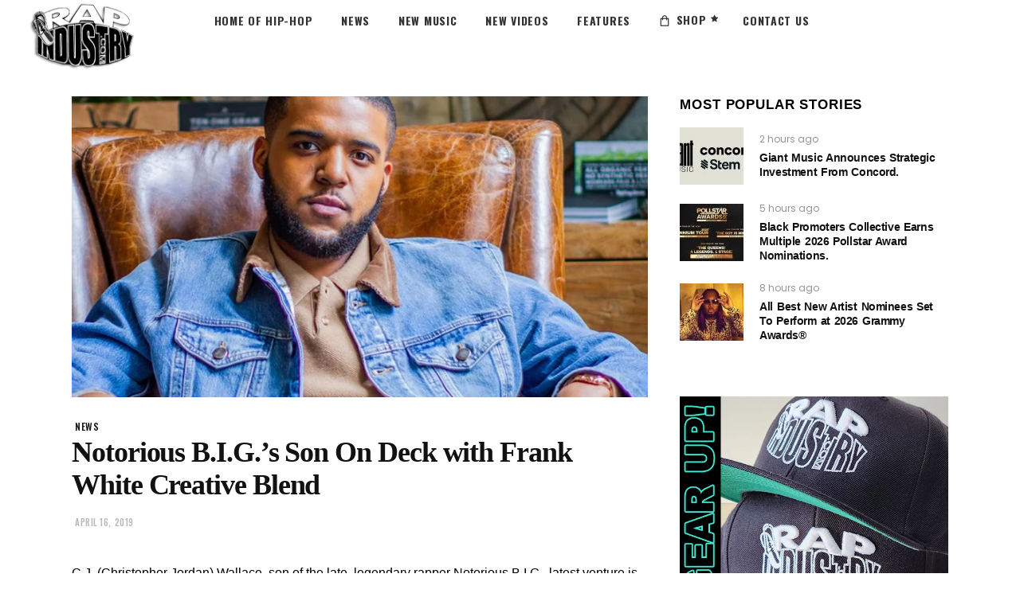

--- FILE ---
content_type: text/html; charset=utf-8
request_url: https://www.google.com/recaptcha/api2/aframe
body_size: 250
content:
<!DOCTYPE HTML><html><head><meta http-equiv="content-type" content="text/html; charset=UTF-8"></head><body><script nonce="bQ58uWf6EbhOZJVBWtM-bA">/** Anti-fraud and anti-abuse applications only. See google.com/recaptcha */ try{var clients={'sodar':'https://pagead2.googlesyndication.com/pagead/sodar?'};window.addEventListener("message",function(a){try{if(a.source===window.parent){var b=JSON.parse(a.data);var c=clients[b['id']];if(c){var d=document.createElement('img');d.src=c+b['params']+'&rc='+(localStorage.getItem("rc::a")?sessionStorage.getItem("rc::b"):"");window.document.body.appendChild(d);sessionStorage.setItem("rc::e",parseInt(sessionStorage.getItem("rc::e")||0)+1);localStorage.setItem("rc::h",'1769048110964');}}}catch(b){}});window.parent.postMessage("_grecaptcha_ready", "*");}catch(b){}</script></body></html>

--- FILE ---
content_type: text/css
request_url: https://rapindustry.com/wp-content/themes/rap-industry/assets/css/style_dynamic.css?ver=1762799436
body_size: 1259
content:
/* generated in /var/www/clients/client0/web3/web/wp-content/themes/rap-industry/assets/custom-styles/general-custom-styles.php ebullient_qodef_content_styles function */
.qodef-content .qodef-content-inner > .qodef-full-width > .qodef-full-width-inner { padding-top: 70px;}

/* generated in /var/www/clients/client0/web3/web/wp-content/themes/rap-industry/assets/custom-styles/general-custom-styles.php ebullient_qodef_content_styles function */
.qodef-content .qodef-content-inner > .qodef-container > .qodef-container-inner { padding-top: 70px;}

/* generated in /var/www/clients/client0/web3/web/wp-content/themes/rap-industry/assets/custom-styles/general-custom-styles.php ebullient_qodef_h1_styles function */
h1 { font-family: Arial Black;font-weight: 800;margin-top: 0px;margin-bottom: 0px;}

/* generated in /var/www/clients/client0/web3/web/wp-content/themes/rap-industry/assets/custom-styles/general-custom-styles.php ebullient_qodef_h2_styles function */
h2 { font-family: Arial Black;font-weight: 900;margin-top: 0px;margin-bottom: 0px;}

/* generated in /var/www/clients/client0/web3/web/wp-content/themes/rap-industry/assets/custom-styles/general-custom-styles.php ebullient_qodef_h3_styles function */
h3 { font-family: Arial Black;font-style: normal;font-weight: 900;margin-top: 0px;margin-bottom: 0px;}

/* generated in /var/www/clients/client0/web3/web/wp-content/themes/rap-industry/assets/custom-styles/general-custom-styles.php ebullient_qodef_h4_styles function */
h4 { font-family: Arial;margin-top: 0px;margin-bottom: 0px;}

/* generated in /var/www/clients/client0/web3/web/wp-content/themes/rap-industry/assets/custom-styles/general-custom-styles.php ebullient_qodef_h5_styles function */
h5 { font-family: Arial;font-weight: 700;margin-top: 0px;margin-bottom: 0px;}

/* generated in /var/www/clients/client0/web3/web/wp-content/themes/rap-industry/assets/custom-styles/general-custom-styles.php ebullient_qodef_h6_styles function */
h6 { font-family: Arial;font-weight: 600;margin-top: 0px;margin-bottom: 0px;}

/* generated in /var/www/clients/client0/web3/web/wp-content/themes/rap-industry/assets/custom-styles/general-custom-styles.php ebullient_qodef_text_styles function */
p { color: #4c4c4c;font-family: Arial;font-size: 16px;font-weight: 400;}

/* generated in /var/www/clients/client0/web3/web/wp-content/themes/rap-industry/framework/modules/contactform7/custom-styles/contact-form.php ebullient_qodef_contact_form7_text_styles_1 function */
.cf7_custom_style_1 input.wpcf7-form-control.wpcf7-text, .cf7_custom_style_1 input.wpcf7-form-control.wpcf7-number, .cf7_custom_style_1 input.wpcf7-form-control.wpcf7-date, .cf7_custom_style_1 textarea.wpcf7-form-control.wpcf7-textarea, .cf7_custom_style_1 select.wpcf7-form-control.wpcf7-select, .cf7_custom_style_1 input.wpcf7-form-control.wpcf7-quiz { color: #959595;background-color: rgba(255, 255, 255, 1);margin-bottom: 10px;}

/* generated in /var/www/clients/client0/web3/web/wp-content/themes/rap-industry/framework/modules/contactform7/custom-styles/contact-form.php ebullient_qodef_contact_form7_button_styles_1 function */
.cf7_custom_style_1 input.wpcf7-form-control.wpcf7-submit { font-family: Oswald;font-size: 12px;font-weight: 700;letter-spacing: 0.6px;text-transform: uppercase;background-color: rgba(0, 0, 0, 0);}

/* generated in /var/www/clients/client0/web3/web/wp-content/themes/rap-industry/framework/modules/contactform7/custom-styles/contact-form.php ebullient_qodef_contact_form7_button_hover_styles_1 function */
.cf7_custom_style_1 input.wpcf7-form-control.wpcf7-submit:not([disabled]):hover { color: #e0e0e0;}

/* generated in /var/www/clients/client0/web3/web/wp-content/themes/rap-industry/framework/modules/contactform7/custom-styles/contact-form.php ebullient_qodef_contact_form7_text_styles_2 function */
.cf7_custom_style_2 input.wpcf7-form-control.wpcf7-text, .cf7_custom_style_2 input.wpcf7-form-control.wpcf7-number, .cf7_custom_style_2 input.wpcf7-form-control.wpcf7-date, .cf7_custom_style_2 textarea.wpcf7-form-control.wpcf7-textarea, .cf7_custom_style_2 select.wpcf7-form-control.wpcf7-select, .cf7_custom_style_2 input.wpcf7-form-control.wpcf7-quiz { color: #959595;border-color: rgba(218, 216, 216, 1);}

/* generated in /var/www/clients/client0/web3/web/wp-content/themes/rap-industry/framework/modules/contactform7/custom-styles/contact-form.php ebullient_qodef_contact_form7_focus_styles_2 function */
.cf7_custom_style_2 input.wpcf7-form-control.wpcf7-text:focus, .cf7_custom_style_2 input.wpcf7-form-control.wpcf7-number:focus, .cf7_custom_style_2 input.wpcf7-form-control.wpcf7-date:focus, .cf7_custom_style_2 textarea.wpcf7-form-control.wpcf7-textarea:focus, .cf7_custom_style_2 select.wpcf7-form-control.wpcf7-select:focus, .cf7_custom_style_2 input.wpcf7-form-control.wpcf7-quiz:focus { color: #696969;border-color: rgba(149, 149, 149, 1);}

/* generated in /var/www/clients/client0/web3/web/wp-content/themes/rap-industry/framework/modules/contactform7/custom-styles/contact-form.php ebullient_qodef_contact_form7_button_hover_styles_2 function */
.cf7_custom_style_2 input.wpcf7-form-control.wpcf7-submit:not([disabled]):hover { background-color: rgba(60, 60, 60, 1);}

/* generated in /var/www/clients/client0/web3/web/wp-content/themes/rap-industry/framework/modules/error404/custom-styles/custom-styles.php ebullient_qodef_404_page_general_styles function */
.qodef-404-page .qodef-content { background-color: #d7d1d1;background-image: url(https://rapindustry.com/wp-content/uploads/2017/12/blog-post-5.jpg);background-position: center 0;background-size: cover;background-repeat: no-repeat;}

/* generated in /var/www/clients/client0/web3/web/wp-content/themes/rap-industry/framework/modules/header/types/header-vertical/admin/custom-styles/header-vertical-custom-styles.php ebullient_qodef_vertical_menu_styles function */
.qodef-vertical-menu-area .qodef-vertical-area-background { background-color: #1c1c1c;background-image: url(http://ebullient.select-themes.com/wp-content/uploads/2017/12/vertical-menu-background.jpg);}

/* generated in /var/www/clients/client0/web3/web/wp-content/themes/rap-industry/framework/modules/header/types/mobile-header/admin/custom-styles/mobile-header-custom-styles.php ebullient_qodef_mobile_header_general_styles function */
.qodef-mobile-header .qodef-mobile-header-inner { height: 80px;}

/* generated in /var/www/clients/client0/web3/web/wp-content/themes/rap-industry/framework/modules/header/types/mobile-header/admin/custom-styles/mobile-header-custom-styles.php ebullient_qodef_mobile_logo_styles function */
.qodef-mobile-header .qodef-mobile-logo-wrapper a { max-height: 80px;}

/* generated in /var/www/clients/client0/web3/web/wp-content/themes/rap-industry/framework/modules/header/types/sticky-header/admin/custom-styles/sticky-header-custom-styles.php ebullient_qodef_sticky_header_styles function */
.qodef-main-menu.qodef-sticky-nav > ul > li > a { color: #000000;}

/* generated in /var/www/clients/client0/web3/web/wp-content/themes/rap-industry/framework/modules/header/types/top-header/admin/custom-styles/top-header-custom-styles.php ebullient_qodef_header_top_bar_styles function */
.qodef-top-bar-background { height: 72px;}

/* generated in /var/www/clients/client0/web3/web/wp-content/themes/rap-industry/framework/modules/header/types/top-header/admin/custom-styles/top-header-custom-styles.php ebullient_qodef_header_top_bar_styles function */
.qodef-top-bar-background { background-color: rgba(14, 156, 244, 1);}

/* generated in /var/www/clients/client0/web3/web/wp-content/themes/rap-industry/framework/modules/header/types/top-header/admin/custom-styles/top-header-custom-styles.php ebullient_qodef_header_top_bar_styles function */
.qodef-top-bar { background-color: rgba(14, 156, 244, 1);border-bottom: 1px solid #ffffff;}

/* generated in /var/www/clients/client0/web3/web/wp-content/themes/rap-industry/framework/modules/header/admin/custom-styles/header-custom-styles.php ebullient_qodef_header_menu_area_styles function */
.qodef-page-header .qodef-menu-area { background-color: rgba(255, 255, 255, 1);height: 51px !important;}

/* generated in /var/www/clients/client0/web3/web/wp-content/themes/rap-industry/framework/modules/header/admin/custom-styles/header-custom-styles.php ebullient_qodef_main_menu_styles function */
.qodef-main-menu > ul > li > a { color: #000000;}

/* generated in /var/www/clients/client0/web3/web/wp-content/themes/rap-industry/framework/modules/header/admin/custom-styles/header-custom-styles.php ebullient_qodef_main_menu_styles function */
.qodef-main-menu > ul > li > a:hover { color: #dd3333;}

/* generated in /var/www/clients/client0/web3/web/wp-content/themes/rap-industry/framework/modules/header/admin/custom-styles/header-custom-styles.php ebullient_qodef_main_menu_styles function */
.qodef-main-menu > ul > li.qodef-active-item > a { color: #1e73be;}

/* generated in /var/www/clients/client0/web3/web/wp-content/themes/rap-industry/framework/modules/header/admin/custom-styles/header-custom-styles.php ebullient_qodef_main_menu_styles function */
.qodef-light-header .qodef-page-header > div:not(.qodef-sticky-header):not(.qodef-fixed-wrapper) .qodef-main-menu > ul > li > a:hover { color: #ffffff;}

/* generated in /var/www/clients/client0/web3/web/wp-content/themes/rap-industry/framework/modules/header/admin/custom-styles/header-custom-styles.php ebullient_qodef_main_menu_styles function */
.qodef-dark-header .qodef-page-header > div:not(.qodef-sticky-header):not(.qodef-fixed-wrapper) .qodef-main-menu > ul > li > a:hover { color: #000000;}

/* generated in /var/www/clients/client0/web3/web/wp-content/themes/rap-industry/framework/modules/header/admin/custom-styles/header-custom-styles.php ebullient_qodef_main_menu_styles function */
.qodef-dark-header .qodef-page-header > div:not(.qodef-sticky-header):not(.qodef-fixed-wrapper) .qodef-main-menu > ul > li.qodef-active-item > a { color: #dd3333;}

/* generated in /var/www/clients/client0/web3/web/wp-content/themes/rap-industry/framework/modules/header/admin/custom-styles/header-custom-styles.php ebullient_qodef_main_menu_styles function */
.qodef-drop-down .second .inner > ul > li > a { color: #ffffff;}

/* generated in /var/www/clients/client0/web3/web/wp-content/themes/rap-industry/framework/modules/header/admin/custom-styles/header-custom-styles.php ebullient_qodef_main_menu_styles function */
.qodef-drop-down .second .inner > ul > li > a:hover, .qodef-drop-down .second .inner > ul > li.current-menu-ancestor > a, .qodef-drop-down .second .inner > ul > li.current-menu-item > a { color: #dd3333 !important;}

/* generated in /var/www/clients/client0/web3/web/wp-content/themes/rap-industry/framework/modules/search/admin/custom-styles/search-custom-styles.php ebullient_qodef_search_opener_icon_colors function */
.qodef-search-opener { color: #bbbbbb;}

/* generated in /var/www/clients/client0/web3/web/wp-content/themes/rap-industry/framework/modules/search/admin/custom-styles/search-custom-styles.php ebullient_qodef_search_opener_icon_colors function */
.qodef-search-opener:hover { color: #ffffff;}

/* generated in /var/www/clients/client0/web3/web/wp-content/themes/rap-industry/framework/modules/sidearea/admin/custom-styles/sidearea-custom-styles.php ebullient_qodef_side_area_styles function */
.qodef-side-menu { background-color: #1f1f1f;}

/* generated in /var/www/clients/client0/web3/web/wp-content/themes/rap-industry/framework/modules/title/types/breadcrumbs/admin/custom-styles/breadcrumbs-title-custom-styles.php ebullient_qodef_breadcrumbs_title_area_typography_style function */
.qodef-title-holder .qodef-title-wrapper .qodef-breadcrumbs { color: #ffffff;font-family: Oswald;font-size: 11px;font-weight: 700;letter-spacing: 0.65px;text-transform: uppercase;}

/* generated in /var/www/clients/client0/web3/web/wp-content/themes/rap-industry/framework/modules/title/admin/custom-styles/title-custom-styles.php ebullient_qodef_title_area_typography_style function */
.qodef-title-holder .qodef-title-wrapper .qodef-page-title { color: #ffffff;font-size: 40px;}

